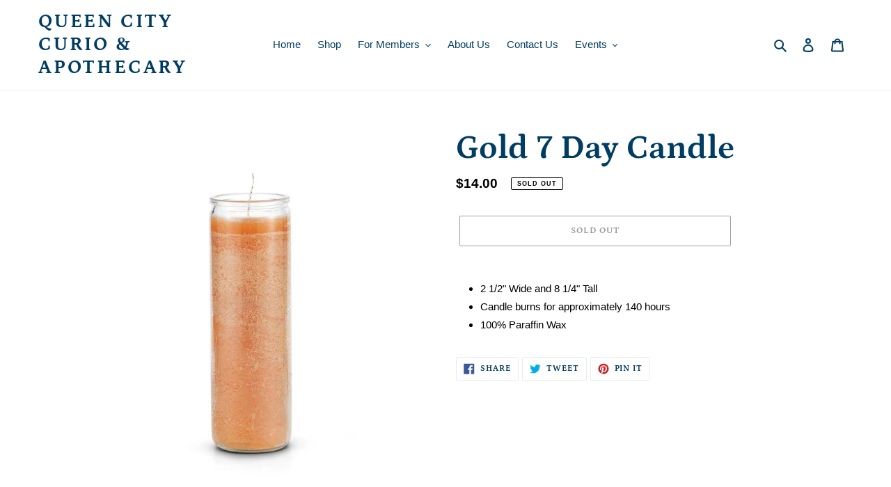

--- FILE ---
content_type: application/x-javascript; charset=utf-8
request_url: https://bundler.nice-team.net/app/shop/status/queen-city-curio-apothecary-2.myshopify.com.js?1769594869
body_size: -327
content:
var bundler_settings_updated='1767530192c';